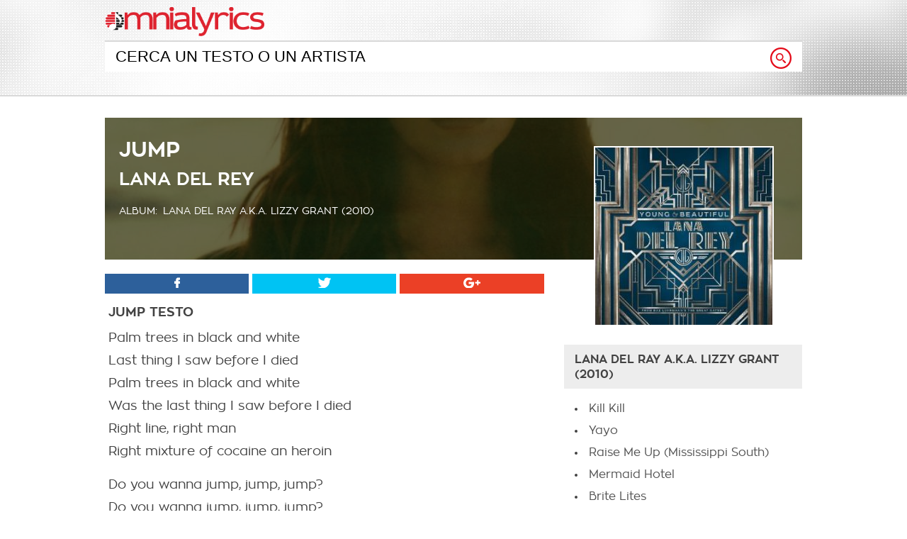

--- FILE ---
content_type: text/html; charset=UTF-8
request_url: https://www.omnialyrics.it/jump-17-testo-lana-del-rey/
body_size: 7748
content:
<!DOCTYPE html>
<!--[if IE 7]>
<html class="ie ie7" lang="it-IT" prefix="og: http://ogp.me/ns#">
<![endif]-->
<!--[if IE 8]>
<html class="ie ie8" lang="it-IT" prefix="og: http://ogp.me/ns#">
<![endif]-->
<!--[if !(IE 7) | !(IE 8)  ]><!-->
<html lang="it-IT" prefix="og: http://ogp.me/ns#">
<!--<![endif]-->
<head>
<meta charset="UTF-8"/>
<title>Jump testo Lana Del Rey | Omnia Lyrics</title>
<link rel="profile" href="//gmpg.org/xfn/11"/>
<link rel="pingback" href="https://www.omnialyrics.it/xmlrpc.php"/>
<link rel="alternate" type="application/rss+xml" title="Omnialyrics | Testi canzoni, Traduzioni e musica RSS Feed" href="https://www.omnialyrics.it/feed/"/>
<style>@font-face{font-family:'zonapro';src:url(//www.omnialyrics.it/wp-content/themes/omnialyrics/css/zonapro.eot);src:url(//www.omnialyrics.it/wp-content/themes/omnialyrics/css/zonapro.eot?#iefix) format('embedded-opentype') , url(//www.omnialyrics.it/wp-content/themes/omnialyrics/css/zonapro.woff2) format('woff2') , url(//www.omnialyrics.it/wp-content/themes/omnialyrics/css/zonapro.woff) format('woff') , url(//www.omnialyrics.it/wp-content/themes/omnialyrics/css/zonapro.ttf) format('truetype') , url(//www.omnialyrics.it/wp-content/themes/omnialyrics/css/zonapro.svg#Avenir-Light) format('svg');font-weight:normal;font-style:normal}@font-face{font-family:'zonapro';src:url(//www.omnialyrics.it/wp-content/themes/omnialyrics/css/zonapro-bold.eot);src:url(//www.omnialyrics.it/wp-content/themes/omnialyrics/css/zonapro-bold.eot?#iefix) format('embedded-opentype') , url(//www.omnialyrics.it/wp-content/themes/omnialyrics/css/zonapro-bold.woff2) format('woff2') , url(//www.omnialyrics.it/wp-content/themes/omnialyrics/css/zonapro-bold.woff) format('woff') , url(//www.omnialyrics.it/wp-content/themes/omnialyrics/css/zonapro-bold.ttf) format('truetype') , url(//www.omnialyrics.it/wp-content/themes/omnialyrics/css/zonapro-bold.svg#Avenir-Black) format('svg');font-weight:bold;font-style:bold}html,body,div,ul,ol,li,dl,dt,dd,h1,h2,h3,h4,h5,h6,pre,form,p,blockquote,fieldset,input,abbr,article,aside,command,details,figcaption,figure,footer,header,hgroup,mark,meter,nav,output,progress,section,summary,time{margin:0;padding:0}h1,h2,h3,h4,h5,h6,pre,code,address,caption,cite,code,em,strong,th,figcaption{font-size:1em;font-weight:normal;font-style:normal;display:inline-block}strong,em{display:inline}ul{list-style:none outside}html{-webkit-font-smoothing:antialiased}body{font-family:zonapro;text-align:center;background:#fff;color:#424242;font-size:1em}#container,#header,#footer{width:100%;position:relative;margin:auto}#header-content,#main,#footer-content,#header-article{width:984px;margin:auto;padding:10px 20px;text-align:left}#header{background:#ccc;margin-bottom:20px;border-bottom:2px solid #d9d9d9}@media only screen and (min-width:0px) and (max-width:1024px){#header{background-image:url(//www.omnialyrics.it/wp-content/themes/omnialyrics/css/bg-home-1024.jpg)!important}}@media only screen and (min-width:1025px) and (max-width:1280px){#header{background-image:url(//www.omnialyrics.it/wp-content/themes/omnialyrics/css/bg-home-1280.jpg)!important}}@media only screen and (min-width:1281px) and (max-width:1680px){#header{background-image:url(//www.omnialyrics.it/wp-content/themes/omnialyrics/css/bg-home-1680.jpg)!important}}@media only screen and (min-width:1681px){#header{background-image:url(//www.omnialyrics.it/wp-content/themes/omnialyrics/css/bg-home-2000.jpg)!important}}#logo{float:left;width:300px;color:#df0f0f}#logo a{color:#df0f0f;text-decoration:none}#logo a span{display:none}#logo a img{max-width:75%}#search{height:70px;position:relative}#search input[type="text"]{background:#fff;text-transform:uppercase;font-weigth:bold;width:100%;padding:8px 15px;margin-top:3px;font-size:22px;border:none;border-top:2px solid #d9d9d9!important;outline:0 none;-webkit-box-sizing:border-box;-moz-box-sizing:border-box;box-sizing:border-box;position:absolute;top:0;left:0}#search .search-button{position:absolute;right:15px;bottom:27px}#header-article{position:relative;height:200px;padding:0;margin-bottom:20px}#bg-header-article,#bg-black-header{width:100%;position:absolute;top:0;left:0;z-index:1}#bg-header-article img{width:100%}#bg-header-article{height:200px;overflow:hidden}#bg-black-header{background:#000;width:100%;height:100%;opacity:.6;filter:alpha(opacity=60);filter:"alpha(opacity=60)";z-index:2}.page hgroup{margin-bottom:30px}#header-article h1,#header-article h2,#header-article h3,#header-article .album,.page h1,.article-page h2{color:#fff;display:block;font-size:30px;font-weight:bold;text-transform:uppercase;position:absolute;top:25px;left:20px;z-index:3}.page h1,.article-page h2{position:static;color:#424242}#header-article h2,.article-page h2{font-size:25px;top:70px}#header-article h2 a{color:#fff;text-decoration:none}#header-article h3,#header-article .album{font-weight:normal;font-size:14px;top:125px;left:82px}.article h2{display:block;font-weight:bold;text-transform:uppercase;margin-bottom:5px}#header-article .album{left:20px}#header-article .cover,#header-article .artist-profile,#header-article .page-img{position:absolute;top:40px;right:40px;z-index:3;border:2px solid #fff}#header-article .cover img,#header-article .artist-profile{max-width:250px}#header-article .artist-profile,#header-article .artist-profile img{-webkit-border-radius:150px;-moz-border-radius:150px;border-radius:150px}#header-article .page-img{top:60px;left:50%;right:auto!important;margin-left:-400px}#header-article .page-img img{max-width:800px}.page-art{height:300px!important;margin-bottom:140px!important}.page-art #bg-header-article{height:300px}.home,.search-content{width:100%!important;float:none!important}#content{width:628px;float:left}.page{width:95%!important;float:none!important;text-align:left;margin:auto}ul.list-home,ul.list-last-added{width:100%;margin-bottom:20px}ul.list-home h3,ul.albums h2,ul.search-list h1,.no-match h1,ul.list-last-added h1{background:#ededed;width:100%;display:block;margin-bottom:20px;padding:8px 15px;text-transform:uppercase;font-weight:bold;font-size:22px;-webkit-box-sizing:border-box;-moz-box-sizing:border-box;box-sizing:border-box}ul.list-home li{width:234px;margin:0 15px 0 0;float:left;text-align:center;text-transform:uppercase;cursor:pointer}ul.list-home li:last-of-type{margin:0!important}ul.list-home li img{max-width:234px;-webkit-transition:1s;display:block;margin:auto auto 10px auto}ul.list-home li:hover img{max-width:210px}ul.list-last-added li{width:50%;margin:0 0 10px 0;padding:0 0 10px 0;font-size:18px;float:left}ul.list-last-added li img{max-width:80px;vertical-align:middle;margin:0 20px 0 0}.article,.article-page{font-size:18px;line-height:32px;padding-left:5px;-webkit-box-sizing:border-box;-moz-box-sizing:border-box;box-sizing:border-box}.article p,.article-page p{margin-bottom:15px}.article-page p{text-align:justify}.article ol li,.article-page ol li{margin:0 0 5px 25px;font-size:16px}.article h3,.article-page h3{font-weight:bold;display:block;margin-bottom:15px}.article .intro{background:#f8f8f8;padding:10px;font-size:14px;line-height:22px;margin-bottom:15px}ul.albums{width:100%;margin:0 0 20px 0}ul.albums .cover{float:left;width:150px}ul.albums .cover img{max-width:100%}ul.albums li ul.album{float:right;width:calc(100% - 150px - 35px);margin-left:20px;-webkit-box-sizing:border-box;-moz-box-sizing:border-box;box-sizing:border-box}ul.albums li ul.album li{width:100%;padding:5px 0;margin-bottom:5px;list-style:disc;-webkit-box-sizing:border-box;-moz-box-sizing:border-box;box-sizing:border-box}ul.search-list li{font-weight:bold;margin-bottom:20px}ul.search-list li img{max-width:80px;vertical-align:middle;margin-right:10px}ul.search-list li a{font-size:20px}.no-match{font-size:18px;line-height:30px}.no-lyrics{width:100%;font-size:20px;text-align:center}.error-404{text-align:center}.error-404 img{max-width:100%;margin:0 auto 50px auto}.error-404 h1{display:block;font-size:40px;font-weight:bold}.view-all{float:right;font-weight:bold}ul.social{width:100%;clear:both;margin-bottom:10px}ul.social li{background:#2d609b;width:calc(33% - 4px);margin-right:5px;float:left;text-align:center}ul.social li:last-of-type{margin-right:0}ul.social li span{display:none}ul.social li a{background:#2d609b;color:#fff;display:block;width:100%;height:100%;padding:5px 0;-webkit-box-sizing:border-box;-moz-box-sizing:border-box;box-sizing:border-box}ul.social li a.twitter{background:#00c3f3}ul.social li a.gplus{background:#eb4026}ul.social li a.whatsapp{background:#57bb63}ul.breadcrumb{background:#f8f8f8;width:100%;font-size:13px;display:inline-block;margin:auto;text-align:center}ul.breadcrumb li{display:inline-block;margin-right:10px}ul.breadcrumb li::before{content:">\00a0";color:#9a9a9a;margin-right:5px}ul.breadcrumb li:first-of-type::before{content:"";margin-right:0}#navigation{width:336px;float:right}#navigation ul{width:100%;margin:0 0 20px 0}#navigation ul h4{background:#ededed;font-size:16px;font-weight:bold;text-transform:uppercase;margin-bottom:20px;padding:10px 15px;display:block;-webkit-box-sizing:border-box;-moz-box-sizing:border-box;box-sizing:border-box}#navigation ul li{margin:0 0 10px 30px;padding:0 0 5px 5px;-webkit-box-sizing:border-box;-moz-box-sizing:border-box;box-sizing:border-box;list-style:disc}#navigation ul.artist-search li{list-style:none;margin:0 0 10px 0;padding:0 0 5px 0}#navigation ul.artist-search li img{max-width:80px;vertical-align:middle}#footer{background:#000;padding:20px 0}#footer ul li{float:right;margin-right:30px;font-size:13px;font-weight:bold}#footer ul li a{color:#fff;text-decoration:none}#footer ul li img{max-width:30px;margin-left:10px;vertical-align:middle}a{text-decoration:none;color:#515151}a:hover{text-decoration:underline;color:#161616}.page a{color:#de232f}.trasition-medium{transition-property:width , background-color;transition-duration:1s;-webkit-transition-property:width , background-color;-webkit-transition-duration:1s;-o-transition-property:width , background-color;-o-transition-duration:1s;-moz-transition-property:width , background-color;-moz-transition-duration:1s}.trasition-slow{transition-property:width , background-color;transition-duration:2s;-webkit-transition-property:width , background-color;-webkit-transition-duration:2s;-o-transition-property:width , background-color;-o-transition-duration:2s;-moz-transition-property:width , background-color;-moz-transition-duration:2s}.clear{display:block;clear:both}.no-margin{margin:0!important}.normal{font-weight:normal!important}strong{font-weight:bold}.spacer-5{display:block;height:5px!important}.spacer-10{display:block;height:10px!important}.spacer-15{display:block;height:15px!important}.spacer-20{display:block;height:20px!important}.spacer-25{display:block;height:25px!important}.spacer-30{display:block;height:30px!important}.spacer-35{display:block;height:35px!important}.spacer-40{display:block;height:40px!important}.spacer-50{display:block;height:50px!important}.spacer-60{display:block;height:60px!important}.spacer-70{display:block;height:70px!important}.spacer-80{display:block;height:80px!important}.spacer-90{display:block;height:90px!important}.spacer-100{display:block;height:100px!important}.font-13{font-size:13px!important}.font-14{font-size:14px!important}.mobile-view{display:none!important}@media only screen and (max-width:768px){html{-ms-text-size-adjust:100%;-webkit-text-size-adjust:100%}body{background:#fff}#container{padding:0 10px;-webkit-box-sizing:border-box;-moz-box-sizing:border-box;box-sizing:border-box;float:none}#header,#header-article{position:relative;padding:0 10px;margin-left:-10px}#header-content,#main,#footer-content,#header-article,#content,#navigation{width:100%;margin:auto;padding:0;text-align:left;float:none}#header,#logo{margin-bottom:0}#logo{width:100%;float:none!important;text-align:left;padding-top:5px}#logo a img{max-width:50%}@media screen and (min-device-width: 600px) and (max-device-width: 768px) {	#logo a img{max-width: 35%;}}#search-mobile{width:30px;height:30px;position:absolute;top:7px;right:15px}#search-mobile a{display:block;width:100%;height:100%}#search-mobile a img{max-width:100%}#search input[type="text"]{font-size:20px;padding:8px 52px 8px 10px}#search .search-button{width:25px;height:25px;right:10px;bottom:30px}#header-article{height:auto!important;padding:20px 10px;margin:0 0 20px -10px}#bg-header-article{height:100%!important}#bg-header-article img{width:100%;height:100%;-webkit-filter:blur(1px);-moz-filter:blur(1px);-o-filter:blur(1px);-ms-filter:blur(1px);filter:blur(1px)}#bg-black-header{opacity:.7;filter:alpha(opacity=70);filter:"alpha(opacity=70)"}#header-article .page-img{width:100%;position:static;margin:auto!important;border:none}#header-article .page-img img{max-width:100%!important}#header-article hgroup{position:relative;z-index:4}#header-article h1,#header-article h2,#header-article h3{position:static!important;text-transform:capitalize}#header-article h1{font-size:26px}#header-article h2{font-size:22px;margin-bottom:15px}.page-art{width: calc(100% + 20px)!important;margin:0 auto 0 -10px!important;padding:0!important}#content{margin-bottom:30px}.page{width:98%!important}ul.list-home li{width:100%;margin:0 0 20px 0;padding:0 0 10px 0;font-weight:bold;float:none;border-bottom:1px solid #f8f8f8}ul.list-home li img{max-width:300px}ul.list-last-added li{width:100%;float:none}.article{font-size:20px;line-height:35px}#navigation ul h4,ul.list-home h3,ul.albums h2,ul.search-list h1,.no-match h1,ul.list-last-added h1{width:100%;position:relative;padding:10px 10px;margin-left:-10px;-webkit-box-sizing:content-box;-moz-box-sizing:content-box;box-sizing:content-box}ul.albums h2{background:none;text-align:center;font-size:20px;margin-bottom:5px}ul.albums .cover,ul.albums li ul.album{width:100%;text-align:center;float:none}ul.albums li ul.album{width:calc(100% - 20px);text-align:left}ul.albums li ul.album li{padding-bottom:10px;margin-bottom:10px;border-bottom:1px solid #f8f8f8}ul.search-list li img,#navigation ul.artist-search li img{max-width:45px}ul.social li{width:calc(25%);margin-right:0}#footer{padding:20px 10px;margin-left:-10px}#search,#header-article .cover,#header-article .album,#header-article .artist-profile,.page-art #bg-header-article,.page-art #bg-black-header{display:none}.mobile-view{display:block!important}}</style>	<meta name="viewport" content="width=device-width, user-scalable=no, initial-scale=1.0, minimum-scale=1.0, maximum-scale=1.0">
<script src="//ajax.googleapis.com/ajax/libs/jquery/1.9.1/jquery.min.js"></script>
<script>$(document).ready(function(){$("ul.list-home li").click(function(){window.location=$(this).find("a").attr("href");return false;});$("#search-mobile").click(function(){if($('#search').css("display")=='none'){$('#search').show();$('#search').fadeTo("medium",1);$("#search-box").val('');$("#search-box").focus();}else{$('#search').hide();}});});</script>
<meta charset="UTF-8"/>
<!-- This site is optimized with the Yoast SEO plugin v11.1.1 - https://yoast.com/wordpress/plugins/seo/ -->
<meta name="description" content="Scopri il testo di Jump di Lana Del Rey: Palm trees in black and white Last thing I saw before I died Palm trees in black and white Was the last thing I saw bef"/>
<link rel="canonical" href="https://www.omnialyrics.it/jump-17-testo-lana-del-rey/"/>
<meta property="og:locale" content="it_IT"/>
<meta property="og:type" content="article"/>
<meta property="og:title" content="Jump testo Lana Del Rey | Omnia Lyrics"/>
<meta property="og:description" content="Scopri il testo di Jump di Lana Del Rey: Palm trees in black and white Last thing I saw before I died Palm trees in black and white Was the last thing I saw bef"/>
<meta property="og:url" content="https://www.omnialyrics.it/jump-17-testo-lana-del-rey/"/>
<meta property="og:site_name" content="Omnialyrics | Testi canzoni, Traduzioni e musica"/>
<meta property="article:section" content="Lana Del Rey"/>
<meta property="article:published_time" content="2019-03-01T18:13:44+00:00"/>
<meta property="og:image" content="https://www.omnialyrics.it/wp-content/uploads/2019/08/126250.jpg"/>
<meta property="og:image:secure_url" content="https://www.omnialyrics.it/wp-content/uploads/2019/08/126250.jpg"/>
<meta property="og:image:width" content="280"/>
<meta property="og:image:height" content="280"/>
<meta name="twitter:card" content="summary_large_image"/>
<meta name="twitter:description" content="Scopri il testo di Jump di Lana Del Rey: Palm trees in black and white Last thing I saw before I died Palm trees in black and white Was the last thing I saw bef"/>
<meta name="twitter:title" content="Jump testo Lana Del Rey | Omnia Lyrics"/>
<meta name="twitter:image" content="https://www.omnialyrics.it/wp-content/uploads/2019/08/126250.jpg"/>
<script type='application/ld+json' class='yoast-schema-graph yoast-schema-graph--main'>{"@context":"https://schema.org","@graph":[{"@type":"Organization","@id":"https://www.omnialyrics.it/#organization","name":"","url":"https://www.omnialyrics.it/","sameAs":[]},{"@type":"WebSite","@id":"https://www.omnialyrics.it/#website","url":"https://www.omnialyrics.it/","name":"Omnialyrics | Testi canzoni, Traduzioni e musica","publisher":{"@id":"https://www.omnialyrics.it/#organization"},"potentialAction":{"@type":"SearchAction","target":"https://www.omnialyrics.it/?s={search_term_string}","query-input":"required name=search_term_string"}},{"@type":"WebPage","@id":"https://www.omnialyrics.it/jump-17-testo-lana-del-rey/#webpage","url":"https://www.omnialyrics.it/jump-17-testo-lana-del-rey/","inLanguage":"it-IT","name":"Jump testo Lana Del Rey | Omnia Lyrics","isPartOf":{"@id":"https://www.omnialyrics.it/#website"},"image":{"@type":"ImageObject","@id":"https://www.omnialyrics.it/jump-17-testo-lana-del-rey/#primaryimage","url":"https://www.omnialyrics.it/wp-content/uploads/2019/08/126250.jpg","width":280,"height":280},"primaryImageOfPage":{"@id":"https://www.omnialyrics.it/jump-17-testo-lana-del-rey/#primaryimage"},"datePublished":"2019-03-01T18:13:44+00:00","dateModified":"2019-03-01T18:13:44+00:00","description":"Scopri il testo di Jump di Lana Del Rey: Palm trees in black and white Last thing I saw before I died Palm trees in black and white Was the last thing I saw bef"},{"@type":"Article","@id":"https://www.omnialyrics.it/jump-17-testo-lana-del-rey/#article","isPartOf":{"@id":"https://www.omnialyrics.it/jump-17-testo-lana-del-rey/#webpage"},"author":{"@id":"https://www.omnialyrics.it/author/alessio/#author","name":"alessio"},"publisher":{"@id":"https://www.omnialyrics.it/#organization"},"headline":"Jump","datePublished":"2019-03-01T18:13:44+00:00","dateModified":"2019-03-01T18:13:44+00:00","commentCount":0,"mainEntityOfPage":"https://www.omnialyrics.it/jump-17-testo-lana-del-rey/#webpage","image":{"@id":"https://www.omnialyrics.it/jump-17-testo-lana-del-rey/#primaryimage"},"articleSection":"Lana Del Rey"},{"@type":"Person","@id":"https://www.omnialyrics.it/author/alessio/#author","name":"alessio","image":{"@type":"ImageObject","@id":"https://www.omnialyrics.it/#personlogo","url":"https://secure.gravatar.com/avatar/bc3dddfb4b43a97ea7a00efe20abd58a?s=96&d=mm&r=g","caption":"alessio"},"sameAs":[]}]}</script>
<!-- / Yoast SEO plugin. -->
<link rel="amphtml" href="https://www.omnialyrics.it/jump-17-testo-lana-del-rey/amp/"/><meta name="generator" content="AMP for WP 1.0.77.47"/><link rel='dns-prefetch' href='//s.w.org'/>
<link rel="alternate" type="application/rss+xml" title="Omnialyrics | Testi canzoni, Traduzioni e musica &raquo; Jump Feed dei commenti" href="https://www.omnialyrics.it/jump-17-testo-lana-del-rey/feed/"/>
<script type="text/javascript">window._wpemojiSettings={"baseUrl":"https:\/\/s.w.org\/images\/core\/emoji\/11\/72x72\/","ext":".png","svgUrl":"https:\/\/s.w.org\/images\/core\/emoji\/11\/svg\/","svgExt":".svg","source":{"concatemoji":"https:\/\/www.omnialyrics.it\/wp-includes\/js\/wp-emoji-release.min.js?ver=5.0.20"}};!function(e,a,t){var n,r,o,i=a.createElement("canvas"),p=i.getContext&&i.getContext("2d");function s(e,t){var a=String.fromCharCode;p.clearRect(0,0,i.width,i.height),p.fillText(a.apply(this,e),0,0);e=i.toDataURL();return p.clearRect(0,0,i.width,i.height),p.fillText(a.apply(this,t),0,0),e===i.toDataURL()}function c(e){var t=a.createElement("script");t.src=e,t.defer=t.type="text/javascript",a.getElementsByTagName("head")[0].appendChild(t)}for(o=Array("flag","emoji"),t.supports={everything:!0,everythingExceptFlag:!0},r=0;r<o.length;r++)t.supports[o[r]]=function(e){if(!p||!p.fillText)return!1;switch(p.textBaseline="top",p.font="600 32px Arial",e){case"flag":return s([55356,56826,55356,56819],[55356,56826,8203,55356,56819])?!1:!s([55356,57332,56128,56423,56128,56418,56128,56421,56128,56430,56128,56423,56128,56447],[55356,57332,8203,56128,56423,8203,56128,56418,8203,56128,56421,8203,56128,56430,8203,56128,56423,8203,56128,56447]);case"emoji":return!s([55358,56760,9792,65039],[55358,56760,8203,9792,65039])}return!1}(o[r]),t.supports.everything=t.supports.everything&&t.supports[o[r]],"flag"!==o[r]&&(t.supports.everythingExceptFlag=t.supports.everythingExceptFlag&&t.supports[o[r]]);t.supports.everythingExceptFlag=t.supports.everythingExceptFlag&&!t.supports.flag,t.DOMReady=!1,t.readyCallback=function(){t.DOMReady=!0},t.supports.everything||(n=function(){t.readyCallback()},a.addEventListener?(a.addEventListener("DOMContentLoaded",n,!1),e.addEventListener("load",n,!1)):(e.attachEvent("onload",n),a.attachEvent("onreadystatechange",function(){"complete"===a.readyState&&t.readyCallback()})),(n=t.source||{}).concatemoji?c(n.concatemoji):n.wpemoji&&n.twemoji&&(c(n.twemoji),c(n.wpemoji)))}(window,document,window._wpemojiSettings);</script>
<style type="text/css">img.wp-smiley,img.emoji{display:inline!important;border:none!important;box-shadow:none!important;height:1em!important;width:1em!important;margin:0 .07em!important;vertical-align:-.1em!important;background:none!important;padding:0!important}</style>
<!-- <link rel='stylesheet' id='wp-block-library-css'  href='https://www.omnialyrics.it/wp-includes/css/dist/block-library/style.min.css?ver=5.0.20' type='text/css' media='all' /> -->
<link rel="stylesheet" type="text/css" href="//www.omnialyrics.it/wp-content/cache/wpfc-minified/8jtc1hqt/caxq9.css" media="all"/>
<link rel='https://api.w.org/' href='https://www.omnialyrics.it/wp-json/'/>
<link rel="EditURI" type="application/rsd+xml" title="RSD" href="https://www.omnialyrics.it/xmlrpc.php?rsd"/>
<link rel="wlwmanifest" type="application/wlwmanifest+xml" href="https://www.omnialyrics.it/wp-includes/wlwmanifest.xml"/> 
<meta name="generator" content="WordPress 5.0.20"/>
<link rel='shortlink' href='https://www.omnialyrics.it/?p=239227'/>
<link rel="alternate" type="application/json+oembed" href="https://www.omnialyrics.it/wp-json/oembed/1.0/embed?url=https%3A%2F%2Fwww.omnialyrics.it%2Fjump-17-testo-lana-del-rey%2F"/>
<link rel="alternate" type="text/xml+oembed" href="https://www.omnialyrics.it/wp-json/oembed/1.0/embed?url=https%3A%2F%2Fwww.omnialyrics.it%2Fjump-17-testo-lana-del-rey%2F&#038;format=xml"/>
<script type="text/javascript">window._se_plugin_version='8.1.9';</script>
<style type="text/css">.recentcomments a{display:inline!important;padding:0!important;margin:0!important}</style>
<style>html{margin-top:0!important}</style>
<meta name="google-site-verification" content="7xZPPLlt4j16V7l-aRxQg4NY0LqJMz6yNGoUiSfIUDw"/>
</head>
<body>
<div id="container">
<div id="header">
<div id="header-content">
<div id="logo"><a href="//www.omnialyrics.it"><img src="//www.omnialyrics.it/wp-content/themes/omnialyrics/css/omnialyrics-logo.png" alt="Omnialyrics homepage"><span>omnialyrics</span></a></div> 			
<div class="clear"></div>
<div id="search">
<form role="search" id="searchform" action="//www.omnialyrics.it" method="get">
<input type="text" id="search-box" name="s" value="Cerca un testo o un artista" onclick="if (this.value == 'Cerca un testo o un artista') this.value=''" onblur="if(this.value == '') this.value='Cerca un testo o un artista'"/>
<input class="search-button" src="//www.omnialyrics.it/wp-content/themes/omnialyrics/css/icon-search.png" type="image" value="Cerca"/>
</form>
</div> 		</div> 		<div class="clear"></div>
<div id="search-mobile" class="mobile-view">
<a href="javascript:void(0);"><img src="//www.omnialyrics.it/wp-content/themes/omnialyrics/css/search-icon.png"></a>
</div>
</div> 		<div id="main">
<div id="header-article">
<div id="bg-header-article"><img src="/wp-content/uploads/2017/02/70696-984x250.jpg" alt="Lana Del Rey"></div>
<div id="bg-black-header"></div>
<hgroup>
<h1>Jump</h1>
<h2><a href="https://www.omnialyrics.it/testi/lana-del-rey/" title="Lana Del Rey testi">Lana Del Rey</a></h2>
<div class="album">album:</div><h3>Lana Del Ray A.K.A. Lizzy Grant (2010)</h3>
</hgroup>
<div class="cover"><img src="https://www.omnialyrics.it/wp-content/uploads/2019/08/126250-250x250.jpg" class="attachment-home-cat size-home-cat wp-post-image" alt="" srcset="https://www.omnialyrics.it/wp-content/uploads/2019/08/126250-250x250.jpg 250w, https://www.omnialyrics.it/wp-content/uploads/2019/08/126250-150x150.jpg 150w, https://www.omnialyrics.it/wp-content/uploads/2019/08/126250-80x80.jpg 80w, https://www.omnialyrics.it/wp-content/uploads/2019/08/126250.jpg 280w" sizes="(max-width: 250px) 100vw, 250px"/></div>			</div> 			<div id="content">
<ul class="social">
<li><a href="https://www.facebook.com/sharer/sharer.php?u=http://www.omnialyrics.it/jump-17-testo-lana-del-rey/" class="facebook" target="_blank" rel="nofollow" onclick="return fbs_click()"><img src="//www.omnialyrics.it/wp-content/themes/omnialyrics/css/facebook.png" title="Facebook Share"><span>facebook</span></a></li>
<li><a href="https://twitter.com/share?url=http://www.omnialyrics.it/jump-17-testo-lana-del-rey/" class="twitter" target="_blank" rel="nofollow"><img src="//www.omnialyrics.it/wp-content/themes/omnialyrics/css/twitter.png" title="Twitter Share"><span>twitter</span></a></li>
<li class="no-margin"><a href="https://plusone.google.com/_/+1/confirm?hl=it&amp;url=http://www.omnialyrics.it/jump-17-testo-lana-del-rey/" class="gplus" target="_blank" rel="nofollow"><img src="//www.omnialyrics.it/wp-content/themes/omnialyrics/css/google-plus.png" title="Google+ Share"><span>google</span></a></li>
<li><a href="whatsapp://send?text=Leggi il testo di Jump http://www.omnialyrics.it/jump-17-testo-lana-del-rey/" class="whatsapp mobile-view" rel="nofollow"><img src="//www.omnialyrics.it/wp-content/themes/omnialyrics/css/whatsapp.png" title="Whatsapp Share"><span>whatsapp</span></a></li>
<div class="clear"></div>
</ul> 				<div class="article">
<h2>Jump testo</h2>
<p>Palm trees in black and white<br/>
Last thing I saw before I died<br/>
Palm trees in black and white<br/>
Was the last thing I saw before I died<br/>
Right line, right man<br/>
Right mixture of cocaine an heroin</p>
<p>Do you wanna jump, jump, jump?<br/>
Do you wanna jump, jump, jump?<br/>
Do you wanna jump, jump, jump?<br/>
Do you, do you wanna?</p>
<p>Heaven in [?]<br/>
Cadillac convertible with him<br/>
Hot shot at two A.M.<br/>
You got that grin of a very hollow man</p>
<p>Do you wanna jump, jump, jump?<br/>
Do you wanna jump, jump, jump?<br/>
Do you wanna jump, jump, jump?<br/>
Do you, do you wanna?</p>
<p>Palm trees in black and white<br/>
You hot junkie on your window smiling wide<br/>
Palm trees in black and white<br/>
Lean forward and you close your eyes<br/>
Last fight, fuck them<br/>
Last words before you went and left again</p>
<p>Do you wanna jump, jump, jump?<br/>
Do you wanna jump, jump, jump?<br/>
Do you wanna jump, jump, jump?<br/>
Do you, do you, do you wanna?</p>
<p>Just do what you love, just do what you can<br/>
Just do what you love, just do what you can<br/>
Just do what you love, do it better than<br/>
Just do what you love, do it better than</p>
<p>Do you wanna?<br/>
Do you wanna?<br/>
Jump</p>
</div> 	
<div class="clear"></div>
</div> 	
<div id="navigation">
<div class="clear spacer-100"></div>
<ul class="others-lyrics">
<h4>Lana Del Ray A.K.A. Lizzy Grant (2010)</h4>
<li><a href='/kill-kill-testo-lana-del-rey/' title='Kill Kill testo'>Kill Kill</a></li><li><a href='/yayo-testo-lana-del-rey/' title='Yayo testo'>Yayo</a></li><li><a href='/raise-me-up-mississippi-south-testo-lana-del-rey/' title='Raise Me Up (Mississippi South) testo'>Raise Me Up (Mississippi South)</a></li><li><a href='/mermaid-hotel-testo-lana-del-rey/' title='Mermaid Hotel testo'>Mermaid Hotel</a></li><li><a href='/brite-lites-testo-lana-del-rey/' title='Brite Lites testo'>Brite Lites</a></li><li><a href='/oh-say-can-you-see-testo-lana-del-rey/' title='Oh Say Can You See testo'>Oh Say Can You See</a></li><li><a href='/for-k-part-2-testo-lana-del-rey/' title='For K Part 2 testo'>For K Part 2</a></li><li><a href='/smarty-testo-lana-del-rey/' title='Smarty testo'>Smarty</a></li><li><a href='/queen-of-the-gas-station-testo-lana-del-rey/' title='Queen Of The Gas Station testo'>Queen Of The Gas Station</a></li><li><a href='/put-me-in-a-movie-testo-lana-del-rey/' title='Put Me In A Movie testo'>Put Me In A Movie</a></li><li><a href='/pawn-shop-blues-testo-lana-del-rey/' title='Pawn Shop Blues testo'>Pawn Shop Blues</a></li><li><a href='/gramma-testo-lana-del-rey/' title='Gramma testo'>Gramma</a></li>			</ul>
<div class="clear"></div>
</div> <!-- navigation -->
<div class="clear"></div>			<ul class="breadcrumb">
<ol itemscope itemtype="https://schema.org/BreadcrumbList"/>
<li itemprop="itemListElement" itemscope itemtype="https://schema.org/ListItem">
<a itemtype="https://schema.org/Thing" itemprop="item" href="https://www.omnialyrics.it"><span itemprop="name">Home</span></a>
<meta itemprop="position" content="1"/>
</li>
<ol itemscope itemtype="https://schema.org/BreadcrumbList"/>
<li itemprop="itemListElement" itemscope itemtype="https://schema.org/ListItem">
<a itemtype="https://schema.org/Thing" itemprop="item" href="https://www.omnialyrics.it/testi/lana-del-rey/"><span itemprop="name">Lana Del Rey</span></a>
<meta itemprop="position" content="2"/>
</li>
<ol itemscope itemtype="https://schema.org/BreadcrumbList"/>
<li itemprop="itemListElement" itemscope itemtype="https://schema.org/ListItem">
<a itemtype="https://schema.org/Thing" itemprop="item" href="https://www.omnialyrics.it/jump-17-testo-lana-del-rey/"><span itemprop="name">Jump</span></a>
<meta itemprop="position" content="3"/>
</li>
</ol>
</ul>
</div> <!-- main -->
<div class="clear"></div>
<div id="footer">
<ul>
<li><a href="https://plus.google.com/+OmnialyricsIt" title="Omnialyrics Google Plus" target="_blank" rel="nofollow"><img src="//www.omnialyrics.it/wp-content/themes/omnialyrics/css/gplus-icon.png" alt="Gplus"> Google +</a></li>
<div class="clear"></div>
</ul>
</div> </div> <!-- Global Site Tag (gtag.js) - Google Analytics -->
<script async src="https://www.googletagmanager.com/gtag/js?id=UA-80498738-3"></script>
<script>window.dataLayer=window.dataLayer||[];function gtag(){dataLayer.push(arguments)};gtag('js',new Date());gtag('config','UA-80498738-3');</script>
</body>
</html><!-- WP Fastest Cache file was created in 0.362213134766 seconds, on 07-01-24 0:52:28 -->